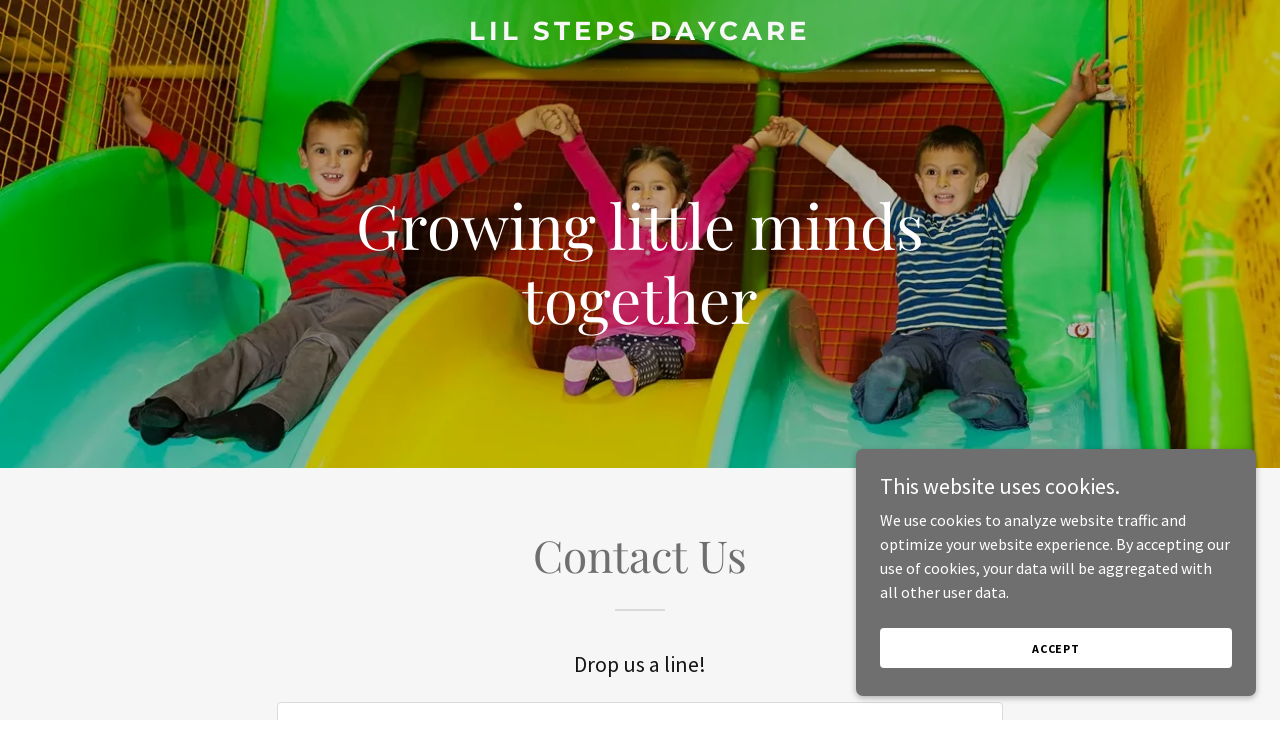

--- FILE ---
content_type: text/html; charset=utf-8
request_url: https://www.google.com/recaptcha/api2/anchor?ar=1&k=6LfjspgUAAAAABsbjG9id6qXQKZkqb6_Hpce6ui_&co=aHR0cHM6Ly9saWxzdGVwc2RheWNhcmUuY29tOjQ0Mw..&hl=en&v=PoyoqOPhxBO7pBk68S4YbpHZ&size=invisible&anchor-ms=20000&execute-ms=30000&cb=y389zkk12rpj
body_size: 48747
content:
<!DOCTYPE HTML><html dir="ltr" lang="en"><head><meta http-equiv="Content-Type" content="text/html; charset=UTF-8">
<meta http-equiv="X-UA-Compatible" content="IE=edge">
<title>reCAPTCHA</title>
<style type="text/css">
/* cyrillic-ext */
@font-face {
  font-family: 'Roboto';
  font-style: normal;
  font-weight: 400;
  font-stretch: 100%;
  src: url(//fonts.gstatic.com/s/roboto/v48/KFO7CnqEu92Fr1ME7kSn66aGLdTylUAMa3GUBHMdazTgWw.woff2) format('woff2');
  unicode-range: U+0460-052F, U+1C80-1C8A, U+20B4, U+2DE0-2DFF, U+A640-A69F, U+FE2E-FE2F;
}
/* cyrillic */
@font-face {
  font-family: 'Roboto';
  font-style: normal;
  font-weight: 400;
  font-stretch: 100%;
  src: url(//fonts.gstatic.com/s/roboto/v48/KFO7CnqEu92Fr1ME7kSn66aGLdTylUAMa3iUBHMdazTgWw.woff2) format('woff2');
  unicode-range: U+0301, U+0400-045F, U+0490-0491, U+04B0-04B1, U+2116;
}
/* greek-ext */
@font-face {
  font-family: 'Roboto';
  font-style: normal;
  font-weight: 400;
  font-stretch: 100%;
  src: url(//fonts.gstatic.com/s/roboto/v48/KFO7CnqEu92Fr1ME7kSn66aGLdTylUAMa3CUBHMdazTgWw.woff2) format('woff2');
  unicode-range: U+1F00-1FFF;
}
/* greek */
@font-face {
  font-family: 'Roboto';
  font-style: normal;
  font-weight: 400;
  font-stretch: 100%;
  src: url(//fonts.gstatic.com/s/roboto/v48/KFO7CnqEu92Fr1ME7kSn66aGLdTylUAMa3-UBHMdazTgWw.woff2) format('woff2');
  unicode-range: U+0370-0377, U+037A-037F, U+0384-038A, U+038C, U+038E-03A1, U+03A3-03FF;
}
/* math */
@font-face {
  font-family: 'Roboto';
  font-style: normal;
  font-weight: 400;
  font-stretch: 100%;
  src: url(//fonts.gstatic.com/s/roboto/v48/KFO7CnqEu92Fr1ME7kSn66aGLdTylUAMawCUBHMdazTgWw.woff2) format('woff2');
  unicode-range: U+0302-0303, U+0305, U+0307-0308, U+0310, U+0312, U+0315, U+031A, U+0326-0327, U+032C, U+032F-0330, U+0332-0333, U+0338, U+033A, U+0346, U+034D, U+0391-03A1, U+03A3-03A9, U+03B1-03C9, U+03D1, U+03D5-03D6, U+03F0-03F1, U+03F4-03F5, U+2016-2017, U+2034-2038, U+203C, U+2040, U+2043, U+2047, U+2050, U+2057, U+205F, U+2070-2071, U+2074-208E, U+2090-209C, U+20D0-20DC, U+20E1, U+20E5-20EF, U+2100-2112, U+2114-2115, U+2117-2121, U+2123-214F, U+2190, U+2192, U+2194-21AE, U+21B0-21E5, U+21F1-21F2, U+21F4-2211, U+2213-2214, U+2216-22FF, U+2308-230B, U+2310, U+2319, U+231C-2321, U+2336-237A, U+237C, U+2395, U+239B-23B7, U+23D0, U+23DC-23E1, U+2474-2475, U+25AF, U+25B3, U+25B7, U+25BD, U+25C1, U+25CA, U+25CC, U+25FB, U+266D-266F, U+27C0-27FF, U+2900-2AFF, U+2B0E-2B11, U+2B30-2B4C, U+2BFE, U+3030, U+FF5B, U+FF5D, U+1D400-1D7FF, U+1EE00-1EEFF;
}
/* symbols */
@font-face {
  font-family: 'Roboto';
  font-style: normal;
  font-weight: 400;
  font-stretch: 100%;
  src: url(//fonts.gstatic.com/s/roboto/v48/KFO7CnqEu92Fr1ME7kSn66aGLdTylUAMaxKUBHMdazTgWw.woff2) format('woff2');
  unicode-range: U+0001-000C, U+000E-001F, U+007F-009F, U+20DD-20E0, U+20E2-20E4, U+2150-218F, U+2190, U+2192, U+2194-2199, U+21AF, U+21E6-21F0, U+21F3, U+2218-2219, U+2299, U+22C4-22C6, U+2300-243F, U+2440-244A, U+2460-24FF, U+25A0-27BF, U+2800-28FF, U+2921-2922, U+2981, U+29BF, U+29EB, U+2B00-2BFF, U+4DC0-4DFF, U+FFF9-FFFB, U+10140-1018E, U+10190-1019C, U+101A0, U+101D0-101FD, U+102E0-102FB, U+10E60-10E7E, U+1D2C0-1D2D3, U+1D2E0-1D37F, U+1F000-1F0FF, U+1F100-1F1AD, U+1F1E6-1F1FF, U+1F30D-1F30F, U+1F315, U+1F31C, U+1F31E, U+1F320-1F32C, U+1F336, U+1F378, U+1F37D, U+1F382, U+1F393-1F39F, U+1F3A7-1F3A8, U+1F3AC-1F3AF, U+1F3C2, U+1F3C4-1F3C6, U+1F3CA-1F3CE, U+1F3D4-1F3E0, U+1F3ED, U+1F3F1-1F3F3, U+1F3F5-1F3F7, U+1F408, U+1F415, U+1F41F, U+1F426, U+1F43F, U+1F441-1F442, U+1F444, U+1F446-1F449, U+1F44C-1F44E, U+1F453, U+1F46A, U+1F47D, U+1F4A3, U+1F4B0, U+1F4B3, U+1F4B9, U+1F4BB, U+1F4BF, U+1F4C8-1F4CB, U+1F4D6, U+1F4DA, U+1F4DF, U+1F4E3-1F4E6, U+1F4EA-1F4ED, U+1F4F7, U+1F4F9-1F4FB, U+1F4FD-1F4FE, U+1F503, U+1F507-1F50B, U+1F50D, U+1F512-1F513, U+1F53E-1F54A, U+1F54F-1F5FA, U+1F610, U+1F650-1F67F, U+1F687, U+1F68D, U+1F691, U+1F694, U+1F698, U+1F6AD, U+1F6B2, U+1F6B9-1F6BA, U+1F6BC, U+1F6C6-1F6CF, U+1F6D3-1F6D7, U+1F6E0-1F6EA, U+1F6F0-1F6F3, U+1F6F7-1F6FC, U+1F700-1F7FF, U+1F800-1F80B, U+1F810-1F847, U+1F850-1F859, U+1F860-1F887, U+1F890-1F8AD, U+1F8B0-1F8BB, U+1F8C0-1F8C1, U+1F900-1F90B, U+1F93B, U+1F946, U+1F984, U+1F996, U+1F9E9, U+1FA00-1FA6F, U+1FA70-1FA7C, U+1FA80-1FA89, U+1FA8F-1FAC6, U+1FACE-1FADC, U+1FADF-1FAE9, U+1FAF0-1FAF8, U+1FB00-1FBFF;
}
/* vietnamese */
@font-face {
  font-family: 'Roboto';
  font-style: normal;
  font-weight: 400;
  font-stretch: 100%;
  src: url(//fonts.gstatic.com/s/roboto/v48/KFO7CnqEu92Fr1ME7kSn66aGLdTylUAMa3OUBHMdazTgWw.woff2) format('woff2');
  unicode-range: U+0102-0103, U+0110-0111, U+0128-0129, U+0168-0169, U+01A0-01A1, U+01AF-01B0, U+0300-0301, U+0303-0304, U+0308-0309, U+0323, U+0329, U+1EA0-1EF9, U+20AB;
}
/* latin-ext */
@font-face {
  font-family: 'Roboto';
  font-style: normal;
  font-weight: 400;
  font-stretch: 100%;
  src: url(//fonts.gstatic.com/s/roboto/v48/KFO7CnqEu92Fr1ME7kSn66aGLdTylUAMa3KUBHMdazTgWw.woff2) format('woff2');
  unicode-range: U+0100-02BA, U+02BD-02C5, U+02C7-02CC, U+02CE-02D7, U+02DD-02FF, U+0304, U+0308, U+0329, U+1D00-1DBF, U+1E00-1E9F, U+1EF2-1EFF, U+2020, U+20A0-20AB, U+20AD-20C0, U+2113, U+2C60-2C7F, U+A720-A7FF;
}
/* latin */
@font-face {
  font-family: 'Roboto';
  font-style: normal;
  font-weight: 400;
  font-stretch: 100%;
  src: url(//fonts.gstatic.com/s/roboto/v48/KFO7CnqEu92Fr1ME7kSn66aGLdTylUAMa3yUBHMdazQ.woff2) format('woff2');
  unicode-range: U+0000-00FF, U+0131, U+0152-0153, U+02BB-02BC, U+02C6, U+02DA, U+02DC, U+0304, U+0308, U+0329, U+2000-206F, U+20AC, U+2122, U+2191, U+2193, U+2212, U+2215, U+FEFF, U+FFFD;
}
/* cyrillic-ext */
@font-face {
  font-family: 'Roboto';
  font-style: normal;
  font-weight: 500;
  font-stretch: 100%;
  src: url(//fonts.gstatic.com/s/roboto/v48/KFO7CnqEu92Fr1ME7kSn66aGLdTylUAMa3GUBHMdazTgWw.woff2) format('woff2');
  unicode-range: U+0460-052F, U+1C80-1C8A, U+20B4, U+2DE0-2DFF, U+A640-A69F, U+FE2E-FE2F;
}
/* cyrillic */
@font-face {
  font-family: 'Roboto';
  font-style: normal;
  font-weight: 500;
  font-stretch: 100%;
  src: url(//fonts.gstatic.com/s/roboto/v48/KFO7CnqEu92Fr1ME7kSn66aGLdTylUAMa3iUBHMdazTgWw.woff2) format('woff2');
  unicode-range: U+0301, U+0400-045F, U+0490-0491, U+04B0-04B1, U+2116;
}
/* greek-ext */
@font-face {
  font-family: 'Roboto';
  font-style: normal;
  font-weight: 500;
  font-stretch: 100%;
  src: url(//fonts.gstatic.com/s/roboto/v48/KFO7CnqEu92Fr1ME7kSn66aGLdTylUAMa3CUBHMdazTgWw.woff2) format('woff2');
  unicode-range: U+1F00-1FFF;
}
/* greek */
@font-face {
  font-family: 'Roboto';
  font-style: normal;
  font-weight: 500;
  font-stretch: 100%;
  src: url(//fonts.gstatic.com/s/roboto/v48/KFO7CnqEu92Fr1ME7kSn66aGLdTylUAMa3-UBHMdazTgWw.woff2) format('woff2');
  unicode-range: U+0370-0377, U+037A-037F, U+0384-038A, U+038C, U+038E-03A1, U+03A3-03FF;
}
/* math */
@font-face {
  font-family: 'Roboto';
  font-style: normal;
  font-weight: 500;
  font-stretch: 100%;
  src: url(//fonts.gstatic.com/s/roboto/v48/KFO7CnqEu92Fr1ME7kSn66aGLdTylUAMawCUBHMdazTgWw.woff2) format('woff2');
  unicode-range: U+0302-0303, U+0305, U+0307-0308, U+0310, U+0312, U+0315, U+031A, U+0326-0327, U+032C, U+032F-0330, U+0332-0333, U+0338, U+033A, U+0346, U+034D, U+0391-03A1, U+03A3-03A9, U+03B1-03C9, U+03D1, U+03D5-03D6, U+03F0-03F1, U+03F4-03F5, U+2016-2017, U+2034-2038, U+203C, U+2040, U+2043, U+2047, U+2050, U+2057, U+205F, U+2070-2071, U+2074-208E, U+2090-209C, U+20D0-20DC, U+20E1, U+20E5-20EF, U+2100-2112, U+2114-2115, U+2117-2121, U+2123-214F, U+2190, U+2192, U+2194-21AE, U+21B0-21E5, U+21F1-21F2, U+21F4-2211, U+2213-2214, U+2216-22FF, U+2308-230B, U+2310, U+2319, U+231C-2321, U+2336-237A, U+237C, U+2395, U+239B-23B7, U+23D0, U+23DC-23E1, U+2474-2475, U+25AF, U+25B3, U+25B7, U+25BD, U+25C1, U+25CA, U+25CC, U+25FB, U+266D-266F, U+27C0-27FF, U+2900-2AFF, U+2B0E-2B11, U+2B30-2B4C, U+2BFE, U+3030, U+FF5B, U+FF5D, U+1D400-1D7FF, U+1EE00-1EEFF;
}
/* symbols */
@font-face {
  font-family: 'Roboto';
  font-style: normal;
  font-weight: 500;
  font-stretch: 100%;
  src: url(//fonts.gstatic.com/s/roboto/v48/KFO7CnqEu92Fr1ME7kSn66aGLdTylUAMaxKUBHMdazTgWw.woff2) format('woff2');
  unicode-range: U+0001-000C, U+000E-001F, U+007F-009F, U+20DD-20E0, U+20E2-20E4, U+2150-218F, U+2190, U+2192, U+2194-2199, U+21AF, U+21E6-21F0, U+21F3, U+2218-2219, U+2299, U+22C4-22C6, U+2300-243F, U+2440-244A, U+2460-24FF, U+25A0-27BF, U+2800-28FF, U+2921-2922, U+2981, U+29BF, U+29EB, U+2B00-2BFF, U+4DC0-4DFF, U+FFF9-FFFB, U+10140-1018E, U+10190-1019C, U+101A0, U+101D0-101FD, U+102E0-102FB, U+10E60-10E7E, U+1D2C0-1D2D3, U+1D2E0-1D37F, U+1F000-1F0FF, U+1F100-1F1AD, U+1F1E6-1F1FF, U+1F30D-1F30F, U+1F315, U+1F31C, U+1F31E, U+1F320-1F32C, U+1F336, U+1F378, U+1F37D, U+1F382, U+1F393-1F39F, U+1F3A7-1F3A8, U+1F3AC-1F3AF, U+1F3C2, U+1F3C4-1F3C6, U+1F3CA-1F3CE, U+1F3D4-1F3E0, U+1F3ED, U+1F3F1-1F3F3, U+1F3F5-1F3F7, U+1F408, U+1F415, U+1F41F, U+1F426, U+1F43F, U+1F441-1F442, U+1F444, U+1F446-1F449, U+1F44C-1F44E, U+1F453, U+1F46A, U+1F47D, U+1F4A3, U+1F4B0, U+1F4B3, U+1F4B9, U+1F4BB, U+1F4BF, U+1F4C8-1F4CB, U+1F4D6, U+1F4DA, U+1F4DF, U+1F4E3-1F4E6, U+1F4EA-1F4ED, U+1F4F7, U+1F4F9-1F4FB, U+1F4FD-1F4FE, U+1F503, U+1F507-1F50B, U+1F50D, U+1F512-1F513, U+1F53E-1F54A, U+1F54F-1F5FA, U+1F610, U+1F650-1F67F, U+1F687, U+1F68D, U+1F691, U+1F694, U+1F698, U+1F6AD, U+1F6B2, U+1F6B9-1F6BA, U+1F6BC, U+1F6C6-1F6CF, U+1F6D3-1F6D7, U+1F6E0-1F6EA, U+1F6F0-1F6F3, U+1F6F7-1F6FC, U+1F700-1F7FF, U+1F800-1F80B, U+1F810-1F847, U+1F850-1F859, U+1F860-1F887, U+1F890-1F8AD, U+1F8B0-1F8BB, U+1F8C0-1F8C1, U+1F900-1F90B, U+1F93B, U+1F946, U+1F984, U+1F996, U+1F9E9, U+1FA00-1FA6F, U+1FA70-1FA7C, U+1FA80-1FA89, U+1FA8F-1FAC6, U+1FACE-1FADC, U+1FADF-1FAE9, U+1FAF0-1FAF8, U+1FB00-1FBFF;
}
/* vietnamese */
@font-face {
  font-family: 'Roboto';
  font-style: normal;
  font-weight: 500;
  font-stretch: 100%;
  src: url(//fonts.gstatic.com/s/roboto/v48/KFO7CnqEu92Fr1ME7kSn66aGLdTylUAMa3OUBHMdazTgWw.woff2) format('woff2');
  unicode-range: U+0102-0103, U+0110-0111, U+0128-0129, U+0168-0169, U+01A0-01A1, U+01AF-01B0, U+0300-0301, U+0303-0304, U+0308-0309, U+0323, U+0329, U+1EA0-1EF9, U+20AB;
}
/* latin-ext */
@font-face {
  font-family: 'Roboto';
  font-style: normal;
  font-weight: 500;
  font-stretch: 100%;
  src: url(//fonts.gstatic.com/s/roboto/v48/KFO7CnqEu92Fr1ME7kSn66aGLdTylUAMa3KUBHMdazTgWw.woff2) format('woff2');
  unicode-range: U+0100-02BA, U+02BD-02C5, U+02C7-02CC, U+02CE-02D7, U+02DD-02FF, U+0304, U+0308, U+0329, U+1D00-1DBF, U+1E00-1E9F, U+1EF2-1EFF, U+2020, U+20A0-20AB, U+20AD-20C0, U+2113, U+2C60-2C7F, U+A720-A7FF;
}
/* latin */
@font-face {
  font-family: 'Roboto';
  font-style: normal;
  font-weight: 500;
  font-stretch: 100%;
  src: url(//fonts.gstatic.com/s/roboto/v48/KFO7CnqEu92Fr1ME7kSn66aGLdTylUAMa3yUBHMdazQ.woff2) format('woff2');
  unicode-range: U+0000-00FF, U+0131, U+0152-0153, U+02BB-02BC, U+02C6, U+02DA, U+02DC, U+0304, U+0308, U+0329, U+2000-206F, U+20AC, U+2122, U+2191, U+2193, U+2212, U+2215, U+FEFF, U+FFFD;
}
/* cyrillic-ext */
@font-face {
  font-family: 'Roboto';
  font-style: normal;
  font-weight: 900;
  font-stretch: 100%;
  src: url(//fonts.gstatic.com/s/roboto/v48/KFO7CnqEu92Fr1ME7kSn66aGLdTylUAMa3GUBHMdazTgWw.woff2) format('woff2');
  unicode-range: U+0460-052F, U+1C80-1C8A, U+20B4, U+2DE0-2DFF, U+A640-A69F, U+FE2E-FE2F;
}
/* cyrillic */
@font-face {
  font-family: 'Roboto';
  font-style: normal;
  font-weight: 900;
  font-stretch: 100%;
  src: url(//fonts.gstatic.com/s/roboto/v48/KFO7CnqEu92Fr1ME7kSn66aGLdTylUAMa3iUBHMdazTgWw.woff2) format('woff2');
  unicode-range: U+0301, U+0400-045F, U+0490-0491, U+04B0-04B1, U+2116;
}
/* greek-ext */
@font-face {
  font-family: 'Roboto';
  font-style: normal;
  font-weight: 900;
  font-stretch: 100%;
  src: url(//fonts.gstatic.com/s/roboto/v48/KFO7CnqEu92Fr1ME7kSn66aGLdTylUAMa3CUBHMdazTgWw.woff2) format('woff2');
  unicode-range: U+1F00-1FFF;
}
/* greek */
@font-face {
  font-family: 'Roboto';
  font-style: normal;
  font-weight: 900;
  font-stretch: 100%;
  src: url(//fonts.gstatic.com/s/roboto/v48/KFO7CnqEu92Fr1ME7kSn66aGLdTylUAMa3-UBHMdazTgWw.woff2) format('woff2');
  unicode-range: U+0370-0377, U+037A-037F, U+0384-038A, U+038C, U+038E-03A1, U+03A3-03FF;
}
/* math */
@font-face {
  font-family: 'Roboto';
  font-style: normal;
  font-weight: 900;
  font-stretch: 100%;
  src: url(//fonts.gstatic.com/s/roboto/v48/KFO7CnqEu92Fr1ME7kSn66aGLdTylUAMawCUBHMdazTgWw.woff2) format('woff2');
  unicode-range: U+0302-0303, U+0305, U+0307-0308, U+0310, U+0312, U+0315, U+031A, U+0326-0327, U+032C, U+032F-0330, U+0332-0333, U+0338, U+033A, U+0346, U+034D, U+0391-03A1, U+03A3-03A9, U+03B1-03C9, U+03D1, U+03D5-03D6, U+03F0-03F1, U+03F4-03F5, U+2016-2017, U+2034-2038, U+203C, U+2040, U+2043, U+2047, U+2050, U+2057, U+205F, U+2070-2071, U+2074-208E, U+2090-209C, U+20D0-20DC, U+20E1, U+20E5-20EF, U+2100-2112, U+2114-2115, U+2117-2121, U+2123-214F, U+2190, U+2192, U+2194-21AE, U+21B0-21E5, U+21F1-21F2, U+21F4-2211, U+2213-2214, U+2216-22FF, U+2308-230B, U+2310, U+2319, U+231C-2321, U+2336-237A, U+237C, U+2395, U+239B-23B7, U+23D0, U+23DC-23E1, U+2474-2475, U+25AF, U+25B3, U+25B7, U+25BD, U+25C1, U+25CA, U+25CC, U+25FB, U+266D-266F, U+27C0-27FF, U+2900-2AFF, U+2B0E-2B11, U+2B30-2B4C, U+2BFE, U+3030, U+FF5B, U+FF5D, U+1D400-1D7FF, U+1EE00-1EEFF;
}
/* symbols */
@font-face {
  font-family: 'Roboto';
  font-style: normal;
  font-weight: 900;
  font-stretch: 100%;
  src: url(//fonts.gstatic.com/s/roboto/v48/KFO7CnqEu92Fr1ME7kSn66aGLdTylUAMaxKUBHMdazTgWw.woff2) format('woff2');
  unicode-range: U+0001-000C, U+000E-001F, U+007F-009F, U+20DD-20E0, U+20E2-20E4, U+2150-218F, U+2190, U+2192, U+2194-2199, U+21AF, U+21E6-21F0, U+21F3, U+2218-2219, U+2299, U+22C4-22C6, U+2300-243F, U+2440-244A, U+2460-24FF, U+25A0-27BF, U+2800-28FF, U+2921-2922, U+2981, U+29BF, U+29EB, U+2B00-2BFF, U+4DC0-4DFF, U+FFF9-FFFB, U+10140-1018E, U+10190-1019C, U+101A0, U+101D0-101FD, U+102E0-102FB, U+10E60-10E7E, U+1D2C0-1D2D3, U+1D2E0-1D37F, U+1F000-1F0FF, U+1F100-1F1AD, U+1F1E6-1F1FF, U+1F30D-1F30F, U+1F315, U+1F31C, U+1F31E, U+1F320-1F32C, U+1F336, U+1F378, U+1F37D, U+1F382, U+1F393-1F39F, U+1F3A7-1F3A8, U+1F3AC-1F3AF, U+1F3C2, U+1F3C4-1F3C6, U+1F3CA-1F3CE, U+1F3D4-1F3E0, U+1F3ED, U+1F3F1-1F3F3, U+1F3F5-1F3F7, U+1F408, U+1F415, U+1F41F, U+1F426, U+1F43F, U+1F441-1F442, U+1F444, U+1F446-1F449, U+1F44C-1F44E, U+1F453, U+1F46A, U+1F47D, U+1F4A3, U+1F4B0, U+1F4B3, U+1F4B9, U+1F4BB, U+1F4BF, U+1F4C8-1F4CB, U+1F4D6, U+1F4DA, U+1F4DF, U+1F4E3-1F4E6, U+1F4EA-1F4ED, U+1F4F7, U+1F4F9-1F4FB, U+1F4FD-1F4FE, U+1F503, U+1F507-1F50B, U+1F50D, U+1F512-1F513, U+1F53E-1F54A, U+1F54F-1F5FA, U+1F610, U+1F650-1F67F, U+1F687, U+1F68D, U+1F691, U+1F694, U+1F698, U+1F6AD, U+1F6B2, U+1F6B9-1F6BA, U+1F6BC, U+1F6C6-1F6CF, U+1F6D3-1F6D7, U+1F6E0-1F6EA, U+1F6F0-1F6F3, U+1F6F7-1F6FC, U+1F700-1F7FF, U+1F800-1F80B, U+1F810-1F847, U+1F850-1F859, U+1F860-1F887, U+1F890-1F8AD, U+1F8B0-1F8BB, U+1F8C0-1F8C1, U+1F900-1F90B, U+1F93B, U+1F946, U+1F984, U+1F996, U+1F9E9, U+1FA00-1FA6F, U+1FA70-1FA7C, U+1FA80-1FA89, U+1FA8F-1FAC6, U+1FACE-1FADC, U+1FADF-1FAE9, U+1FAF0-1FAF8, U+1FB00-1FBFF;
}
/* vietnamese */
@font-face {
  font-family: 'Roboto';
  font-style: normal;
  font-weight: 900;
  font-stretch: 100%;
  src: url(//fonts.gstatic.com/s/roboto/v48/KFO7CnqEu92Fr1ME7kSn66aGLdTylUAMa3OUBHMdazTgWw.woff2) format('woff2');
  unicode-range: U+0102-0103, U+0110-0111, U+0128-0129, U+0168-0169, U+01A0-01A1, U+01AF-01B0, U+0300-0301, U+0303-0304, U+0308-0309, U+0323, U+0329, U+1EA0-1EF9, U+20AB;
}
/* latin-ext */
@font-face {
  font-family: 'Roboto';
  font-style: normal;
  font-weight: 900;
  font-stretch: 100%;
  src: url(//fonts.gstatic.com/s/roboto/v48/KFO7CnqEu92Fr1ME7kSn66aGLdTylUAMa3KUBHMdazTgWw.woff2) format('woff2');
  unicode-range: U+0100-02BA, U+02BD-02C5, U+02C7-02CC, U+02CE-02D7, U+02DD-02FF, U+0304, U+0308, U+0329, U+1D00-1DBF, U+1E00-1E9F, U+1EF2-1EFF, U+2020, U+20A0-20AB, U+20AD-20C0, U+2113, U+2C60-2C7F, U+A720-A7FF;
}
/* latin */
@font-face {
  font-family: 'Roboto';
  font-style: normal;
  font-weight: 900;
  font-stretch: 100%;
  src: url(//fonts.gstatic.com/s/roboto/v48/KFO7CnqEu92Fr1ME7kSn66aGLdTylUAMa3yUBHMdazQ.woff2) format('woff2');
  unicode-range: U+0000-00FF, U+0131, U+0152-0153, U+02BB-02BC, U+02C6, U+02DA, U+02DC, U+0304, U+0308, U+0329, U+2000-206F, U+20AC, U+2122, U+2191, U+2193, U+2212, U+2215, U+FEFF, U+FFFD;
}

</style>
<link rel="stylesheet" type="text/css" href="https://www.gstatic.com/recaptcha/releases/PoyoqOPhxBO7pBk68S4YbpHZ/styles__ltr.css">
<script nonce="vhlvlppo1pT2LRcYfaOisA" type="text/javascript">window['__recaptcha_api'] = 'https://www.google.com/recaptcha/api2/';</script>
<script type="text/javascript" src="https://www.gstatic.com/recaptcha/releases/PoyoqOPhxBO7pBk68S4YbpHZ/recaptcha__en.js" nonce="vhlvlppo1pT2LRcYfaOisA">
      
    </script></head>
<body><div id="rc-anchor-alert" class="rc-anchor-alert"></div>
<input type="hidden" id="recaptcha-token" value="[base64]">
<script type="text/javascript" nonce="vhlvlppo1pT2LRcYfaOisA">
      recaptcha.anchor.Main.init("[\x22ainput\x22,[\x22bgdata\x22,\x22\x22,\[base64]/[base64]/[base64]/[base64]/[base64]/[base64]/KGcoTywyNTMsTy5PKSxVRyhPLEMpKTpnKE8sMjUzLEMpLE8pKSxsKSksTykpfSxieT1mdW5jdGlvbihDLE8sdSxsKXtmb3IobD0odT1SKEMpLDApO08+MDtPLS0pbD1sPDw4fFooQyk7ZyhDLHUsbCl9LFVHPWZ1bmN0aW9uKEMsTyl7Qy5pLmxlbmd0aD4xMDQ/[base64]/[base64]/[base64]/[base64]/[base64]/[base64]/[base64]\\u003d\x22,\[base64]\\u003d\x22,\[base64]/CgcKlw5Bhw4PCiMKzw5BBUsOawojCqjzDjjjDt3BkfjbCk3MzSDg4wrFRc8OwVCk9YAXDtMO7w599w65gw4jDrSLDmHjDosKxwqrCrcK5wrYTEMO8ccOzNUJ0KMKmw6nClhNWPVnDg8KaV1TCk8KTwqEIw6LCthvChnbCol7Cr0fChcOScsKGTcOBLsOwGsK/[base64]/CpVhSwpzDlkFwZMKBwoTDicKywpJkw6F3worDlcK/wqTClcOrMcKNw5/DqMOuwq4LTjbCjsKmw4LCscOCJF/[base64]/Co8Kmw71iw6DCjcKJw5p3IsKdT8OEBsO4w5zCgEbCssO/DxLDuXnCjH4pwp/CnMKOBcORwpo9wqofFHQUwrw/DcKww6AdIVl5woU9wqXDnEnCjsKnIlQqw6/CgQxEDMOCwoPCqcO/[base64]/[base64]/[base64]/CmMKbw4N1w5zCssOlXMKxLcO0w4wRwrRow5R7FXPDkMKXYcK1w7VLw7g3wqxgG3Bswo1Cw6V2VMO2PnEdwr7Dm8OUwq/DmsKFVF/Dgg3Du3zDuHfChcKaZMOZMxLDt8OhC8Kcw5BdPzzDn3LDuh3CjSJFwqjCrhlAwrTDrcKqwrdew6BZNl/DssK2woE7AFxGbsOiwpvDr8KYKsOlFMK2w5oUNMOfwonDmMKjFl5Zw6rCoD9jahQ6w4vCl8OLGMOXSkrCkQ5Bw59/FlbDuMOnw51/Jg1lUMOAwqw/[base64]/[base64]/w73Dp8K3PcKcZMKuw4HDvsKAGhUTw6svRsKeN8OVw7HDiCvCh8Ouw5/DqxICb8KfPyTCvV02wrlBKmlPwoPDuAltw7/DosOew4pqA8K6woPDhsOlOsOPwqDDv8OhwprCuzfCjERCbXDDjMKJVnZiwrzDi8Kvwp1/w6XDmsOQwqLCqXJuXTgYwoMww4XCsyMLwpMewpcLw7fDicO/XMKfLsOewpzCr8K7wqHConhkw5vCtMOVHShSNsOBBDnDonPCoSbCmsKkfMKaw7XDqMOYW3TCtMKHw7p+EcKNw6fCj1HCqMKFaG3Dv3fDjzLDmm/CjMOIw5RgwrXCkm/ChwQrw7ABw4leEsKHY8OLw4FywqF2wqvCunvDiEUpw4/DkiHCr3LDnAMCwoXDqMKrw7JFZhjDvhbCgcOtw5Akw47DsMKSwo3CvGrCisOiwoPDhsOTw589DkTCi3LDlwAEI3/[base64]/QkjDjCdJEwwvwpjDgsKVASt9w6Now5sgwoXDkUTDtMO5PlLDvsOCw7VKwqMdw6MDw6LCqy1AM8KzXsOdwr90w7ljDcOETygiJHvCiR3CsMOewqPDqV9ww5bCulPDscKbBGXCkcOlNsOXw40dJW/CtGMTYhLDqMKQQ8KDw50vwpFrdQsgw5DCosKGH8KDwp0EwoTCqsK4DcOYfQoXwoQvQMKIw7/ChzHCocKmdcKVV1TDh2h2IcOEwodfwqPDqsOBDXZYKzxrwr9lwrgCIsKrw6YnwpbCl1hFw5bDjVdkwqvCqDd2ccOkw7bDm8Klw5rDqgN8WFHDnMKWDS11Y8OkEyDCpSjCnMO+bifCtQwuelzDmxrDicKGwrLDsMKeNzfCtRULwqzDiDg+wobCvcK8wrBJwrrDpGtwfA/CqsOSw7l3VMOjwovDhlrDhcOwWBrChUptwoXChsK5wro7wrY2MMKTKUtRdsKmwrsTQsOlTsO/[base64]/DmMObDMO2WQXCgVzDt8K1UHpmHh/CgMOxGEnCgMO9w7nDhRDCmUbDl8OGwq8zdxEoVcOcU00Fw6oqw74wTMK0w6QadiLDt8OBw7nDm8K3VcOxwrtHfALCr0jCjMKBd8O8w6HDvsO6wrPCvsOCwozCuXZnwr5dY0XCmS0NY2/[base64]/CizrDrsK3w63CmMOMwo8Uw4p2IynDiULCni3DnCXDowfCicOxC8KnS8K3w7rDrHsYUnDCpsOPwr5ywrt2fyTCgT0/BRFCw4F5OUd0w5Msw4DDoMOWw5h+UsOWwoAcLB9IVkXCr8KxMsOTB8OTRBk0wotyGsKAcHhDwqVKw4sfw7fDusO/wpM0dw7DicKOw4bDtRBcQFdxMsKNZ1jCo8KEwrtSIcK4f0VKDMOZaMKdwphkMT9qcMOdaErDnjzCncK8w7vCn8OUUMODwrpTw5zDosKaCSnCh8KodsO/RRRLb8OTI0PCiDQ6w5nDrXfDlFbDsgHDuTzCtGoJwrvDvjrDh8O/[base64]/[base64]/Dl2/DqMOMDzJ9w6JcFsOQBsOIUcO0wq81wrHDu3piBgrCpxVkDhlAwqYIdRHCvcODFk/CildIwo8MDS8uw73DvcOQw6LCgcOZw59Kw5jCiRphw4XDl8O0w4fDisOaYSVXG8OgawrCs8K3OsONHifCni4aw4XCp8O3wp3Dq8K1woxWd8OcARfDnMOfw5kWw6rDsSjDlMOPdcOCL8ObYMKMQmUKw5JIJsKdLGnCiMOhfzrDrz/DrhgKaMO4w50nwoZWwqlsw7JiwqFgw7ZeLV4Awq1Vw6JtblHDusKmEMKIa8KkOsKUCsO9b2jDtSIRwo9rRTnDgsOrJCRXYcKGf2/[base64]/[base64]/Dt8OtXlrDgx94ZsKNJGvDp8O1UcOQMcOJwrdMHcKsw5vDosOyw4fDsWxjCg3CqytHw7Jjw7YsbMKVwrvCocO5w7oSw4rDqg8iw4XCnsO6wq/[base64]/[base64]/w4nCqhnCtcKzw4vDv8OtE8OKWjpRJcKhOjkTwqcKw5PCuTh7wpZSwrIRHT3Dq8OwwqNTN8KCw4/CtSV7YcOyw5fDgX7DlCYhw4oLw4M7JMKyfmoewqrDrcOxM3Jmw6Ycw6LDhClEw7HClAsDNC3CmTYCSMOtw53DnmlOIMOjWkMKFcOXMCoqw7LChsK7ABnClcObwoXDuF9VwqzDqsK3wrE3w6LDgsKACMOVMn54wqzCqQnDvnEMwp/CkBc4wrTDvsKreU0TKcOrIB1SeW/DosKyf8KDw67DrcO6aGBjwoBnMMKVVsOPOMOiBsOgNMOCwqLDqcOVD3jCjg0/w4PCrcKCdcKnw51uw6DDj8O9Ah80UcOBw7nCi8OeDyhgT8O7wq1SwrrDr17DmcO9woVxfsKlRsOGPcKLwrPDocO7fU9yw6Yzw4gjwpjClBDCvsK1EcOvw4fDmz0PwpVmw55ewptQw6HDl2bDpmfCt0NQw6DCu8OUwofDlVvCsMOQw5PDnHzCkTHCliHDh8OlXE/Dpx/DgsOMwpvCn8KwdMKQGMKqFsKDQsO5w6TCpMKLwo3CuhB+cxgiEUtUb8OYNsONw5rDhcONwqh5w7HDi1Q/F8K6awoUI8OjARVqw4YOw7I5bcKRJ8O+KMOGasOeA8KLw7kyU3bDncOgw40hScOvwq9bw4zCjVPCkcO5w6rCmcKPw77Di8K+w7g7wph0esOwwoVjMg/Du8OvJMKNwoIHwrnCpHjCqsKAw6DDgwnCtsKmYA08w63DkD9VRBl9IRUOUgFDw4zDrXBZIcOhbcKdCBYZQMKGw57DgVZGWG7ClQtuQ2NrKWHDpV/[base64]/CssK+w7BhVRNmD1MkelBBcsORYSA2w58Ww5fDusOswpZMEWpAw4kELGRbwpDDvsOiGUDCp29WLMO4cUh+WcOVw7TCm8K/woc5JsOfcgMQRcK3eMO9w5thdsKmFCLDp8KAw6fDisOoPcKqUibDr8O1wqTCjyrCosOdw6VSwpkVwqvDhsOMw6JIbGwsWsKHwo09w6vDm1A6wqI7EMOgw6M/[base64]/Dnh7Cp201d8OeEyclwq4rwp/DiwTCqsO2w7JbTMK3bw/DvBzClMKySFXDkyXCmEYCV8OzBVoqAg/DpcOhw6ZJwogxVcKpwoDCvmTDlcO/w5kuwrrCq3/DuA1jcxzCkg4pUsKlF8KJJcOQUMOPOsOYenvDu8KkYMObw5/DnMKMe8KGw5FXLFjClUrDiQDCssOKw6ZXIn/DgjbChUBvwpJEwqhaw6lDTGl7wp8IH8O/w79mwqxrP1/CnsOMw6nDtsOcwqwDfh3DmRMvKsOvWcOHw6wNwqzCt8OiNcObwpfDpHjDvTTCpUnCuWrDn8KPC3/DrhRuNV/CmcOqwrjDhMK7wrnCh8KDwoXDhDpJTQp0wqHDnz9VT3o8OwU5RsKJw7bCihwqwpTDgTY2woVYVsKbBcO1wq3Ci8OiWBrDuMKAAUE5w43DlsORRBobw5xiRcO1wpHDkcOnwpIdw6xRw6bCscKsHMOoBWI9MMOrwrY0wq/CtcK+U8OBwr/DkGjDlMK2QMKAQ8Kiw61Tw6PDixBYwpLDlsOBwojDpGTDrMOFU8K3JkEOOXc7cRpEw4txVcK1DMOQw4vCjsO9w6XDiT3DjsKLUU/DpGrDpcOgwrBtSCISwp8iw5V7w5PCvMOfw6HDq8KRZcOWJlMhw5gxwpBuwodCw5HDhsOAcxTCvsK0bWLDixzCqQXCjsKEwpnDo8OJXcK2FMOew68UbMO5C8KYwpA1WGvCsHzDj8OZwo7DnVxMYcKww50YV2EcQD8pwq/Cu0/[base64]/[base64]/CpjQPw5hww59Fw60zfijChMKXwokLwrtkERgkw4g2D8OPw5nDvyl2OcOtZ8OMBsKCwr3CisOvXMKHccKIw4jCin7Dl1vDv2LCtMKEwrrDtMKgMG3CrW1oI8Kawo7CunpzRitCfF8TacOVwqBzFEMDLhY/w4Qaw4xQwpdVC8Oxw5BqFcOzw549w4TCncOjMngnBTDCnj9vwqDCusKbLUQMwrdeDsOcwpPDvljDvSQJw54BCcKkC8KJOA/[base64]/MAlsRQpdUSdJMMObI2/DuR/Dtk8NwpjDkzJQw7Vdwq/CqEjDjG1TM3rCpsOSQGbDh11Sw4fDlxLCq8OCFMKXagN1w57Du1HCsGVYwqbCh8O/L8OSTsOnw5DDpcK3WktGNE3CqcO0KQjDvsKDG8KuUcKJCQHCvF4/wq7DuC/DmXTCpDwQwonDi8KZw5TDqE9UBMO2w7M8CygQwp4Tw4AgD8Ksw58mwohMBGhiwoxtfsKEw77DvsKFw7VoBsORw6jDgcOgwr9+IgHDvcO4UsK9T2nCnAAIwrXDvmHCvBJHwqTCisKaE8KEBDvCj8KbwoUDN8OUw6/DjA4ZwqkdYcOGRMO2wrrDscOLNsKIwrpCEMKBHMOvFWBYwpvDpi3DhjrDtSnCq07CrTxJSHAncnQuwoHDpcOewqlYV8KwecKQw7fDnnXDoMKkwq0xGcKkfk17w4wAw5xCF8OBJAkEw4hxD8KNRMKkcB/ChDlbRsOscFbDlDwZIcOQQcK2wotAH8KjWcKjZcKaw5ovSFNNTDHDt1LDiibDrGVrDADDocKkwpbCpsO6MRrCpiLCvcO8w7bDjAzDuMOOwpVdYBjCvnUyNXrCi8KGdHpew5fChsKCD2BAT8KLTk/Dk8KmZX/DksKFw5x6fW9aTcOXA8KjTxFxCAPCg0/CnSoIw7zDjsKIwo9neRnCiXh0EsKxw67CtS/DpVrCmsKHSMKAwp8zO8KFElxUw6hhL8OJB0Nkwr/DlTszckRkw7bDrG4awpl/w4kCenouAMK7wr9JwodsTcKBw7MzE8K/LcKTNiTDrsO8QC9vwrrCmsOzTVwbbHbCqsOPw5Z2Vhdkw4VNwrPDnMK7KMO4w4s0wpbDq3/DmMO0woTDq8ObB8OMWsOxwp/Dn8K/R8KTUsKEwpLDmDDDmm/CgWZ1NXTDgsOHwr/CjT/CvMOrw5Zvw6TClkkww4XDtBRiJ8KQVUfDnRzDuRjDkh/CtcKqw6ghRMKYUcOnCcKwC8OEwp/DksKsw7hDw5hXw6tKdWnDoULDmcKDY8Ozw4sgwqPDvVzDo8KaBXMVJMOROcKUDXfCiMOrZCBFHsOowoJcPFfDjG9lwqw2UMK+FVopw73DkXHCjMOZwrhpN8O1wrHCkjMiw6dcXMOZMRrDmnHDgkctSR/CusOCw5PDoSUeS0IUGcKvwpsyw7Fow7jDqjsbEVzCvBfDm8K4fQDDksOxwoAWw54jwpgQwrwfRcKHbTZbX8OjwqvCtVMdw6HDnsOJwrxvLMKYKMOSw5wjwojCpjDCtcO8w7DCusOYwppbw57DrsK/aAFLw5HCmcK4wowKScOpUicAw7Q0bXLDl8O6w45dV8OSTClNw5vDvHczZjRSPsO/woLDsEVsw6sCfcKTBMKmworDj2XDkR7ChsO8CcOwChbDpMK/wrfCqmE0wqBrw7U3KsKgwrU+dCfDpGoySmBXSsOdw6bCsi9TD1w7w7LDtsKGT8O/[base64]/DpsOwwo3CuU43wpbDlsKwY0dpZ8K4B8Ofw4zDkTXDk8O3wp/Cs8OWG8OzWMKwVMOLw4HCr1jDpXN6wrDColxRFTN1w6MeQkUcwofCsmDDjMKkNsOxe8OkWcORw6/CvcKsfMK1woTCjMOcQMONw5XDncK+ODvDkHfDi1LDoS9VRyMhwo7DrA3Cu8O/[base64]/[base64]/wpnDmADDlxUYcMKsw67DjUTDpsKpKDLCmzt1wrbDh8OFwpBnwr9pQMOhwo/DicO+JWF2MjLCnhAEwr0cw551AcKXw6vDi8KNw6caw5txW2I5TUPCgcKZCDLDp8KydMKyUhvCgcK8wozDk8KNMMODwrEmVEw7w7HDusKGcQ3CpsOcw7TClMOuwrA4GsKgX2wAC0N+DMOveMK5SMOTVBLCsw7CosOMw5NHFj/[base64]/Dt8KfY8Kkw7nCtMKfQAfDisKIwr7DjhPCiGs+w7vClSM7w7UVUTnCisOAwr7DnUjCjTXCvcKQwoQew5gUw65EwqQBwpzDuR8WEsOtQsOvw7/DuAd0w7lYwoM8c8OFwpLCu2/Cu8K3BMKgZcKmwrHCiXXDjwlDworClcOQw50kwqBmw7DCpsOfUV3DhE99QlHDr2jDnQbCuSAVOATCi8KOMRxTwqLCvG7CoMO6PsK3Gkl0fsO5S8KIw7/CrWrCh8K0GMOww6HCgcKkw4lKBlzCt8O4w6NAwprDt8OZHsKWUcK1wpLDisORw4odTMOVTMOffsO/[base64]/CgsOhICnCu8OxwrJPw5F3wrfCgcO6w6VxXcKMw6MOWyTDhsK4w6QLw54oW8Orw4hvG8Khwp3CmnjDjHTCicOgwo1FYnwkw7lIUMK6bWYIwp4UTMKvwqPCillPH8KqRMKyXsKFGsOnMDbCjH/DisKvcsKGDF5jw6d8PX/Dm8KBwpgLeMK2GcKgw5TDgiPCpDTDuh4cJcK7PcOKwqXDhn/DnQZLbyzDnh1mw4Nrw7Jww7DCikXDssO4BRDDvMOQwqlLPsK0wrfDu2vDvcOOwroNw6h/WMKiIcOhMsK4IcKdHsOmNGbCt0vCksOgw6HDvhDCljc5w6UaNV7DjcKhw5vDl8OFRmvDqB7DhMKjw4bDgnZpQ8KXwqp4w53CmwjDssKKwqs6wqAwaUnDhhEoFRXCmcOnb8OpR8KEwq/[base64]/[base64]/DoX1hwo8zB2RUw4YVMsOPDk3Dv0AXw4EewrjCukxiKzlawoxCJMOAAyp3cMOKa8KROzBAwqfDsMOuwo5IGTbCghvCjRXDjXtaTTXCoQbDk8K2OsOTw7IlVjRMw78AH3XChgd3IioWB0JtBRRJwopvw4U3w6cMJsOlDMO2dhjCmg4Ebg/CqcO5w5bDmMKVwp4nbsOoIR/CuX3DvBMOwr4HTsOrQyxtw5Y3wqTDtcOwwqxJckMWwoAsZFTDucOtaRM/[base64]/w5gdw7rDucOcwovCu8K5GMOgwpoIwq3CiWjCsMObwpXCjMKbwrBrw7hcYXtuwrYlI8OzFsO5wrwWw5HCpsO3w586AQbCuMOVw5PCijbDt8K8EsKPw7TDicO2w7zDmcKnwq/DuTQYenE9A8OpcCbDv3DCj1QJUHQ/[base64]/[base64]/wp/Dgx0wD3nCrH3DlsO0Sklww4XDvMK0w5lzwrXCsULCoWjCh1DCrn01ASXClsKMw59fKcKPPAVTw6kYw4IjwoTDlQ4QPsOEw4vDn8OuwpbDg8K8MsO2M8KaCsO+Y8O9HsKlw7PDlsOpeMKYPDBzwrjCgMKHNMKVQcODGzfDhC/[base64]/DqATCjn8UbcKRJmPCgh7DhXYDUhQowr4aw4BWw4Uyw67DrHTDtcKRw48lR8KnJWrCiQkFwoHDj8OJXnp1aMO9AsONY0TDt8KtOB12w7EQK8KeY8KIB1pGGcOewpbDv1VTw6gswqjCsCTCpgXCphYwSUjCvcOCwp/CocK5aGXCpsOnSTE3BWUcw7LCk8K0S8KCKRTCnsOhHgVlBj0vw4s8XcKswoDCvcOzwoVXX8OdGEw5wpLCpw8IcMK5wo7CoFQAYQFiw6nDqMOmMMONw5bCjws/McKHSl7DhwrCpVwmw7kzVcOUWMOvwqPClCXDhxM3SsOowpZLRcOTw4PDksKwwo5mB2Mgw4rChMKWfyhYeSbCqTZFcsOaU8OaKVF9w5/DuA3DlcKNX8OOesKTFcOZE8KSA8Ktwp8KwpRDDiXDiVQFJzrCkQXDhCc3wqMIFTBNUxQUFTbDrcK2LsOqWcK6w77CoXzCrSrDocKZwp/DoVIXwpPCr8OBwpcYGsK/NcODwqnCvxrCliLDoiwgYsKjSH/Dh0ssH8Kcw79Bw696b8OpezIwwonCvD9wORoCw7HDhsKVCzfCi8KVwqjDq8OFw4ABGwFTwqTCosKkw4RNIMKOw6vDmMKZJ8KVw6HCvsKnwqbCtUo2b8K/wplDw4h1McK6w4PCs8OQNXzClcO5DzjCosO0KgjCqcKGwrbCsnDDsjbClMOpwqYZw5LCt8OydEXDjRLDrHfDuMO9wrLDsSvDh0Uzw4pnCMO/WcOkw4bDuzjDqAPDgyvDlxAuCVoRwpclwobCmjcdQMO2D8Oew6RLOR8CwrZfVFLDnH/DncO3wrnDqsOMwrNXwodkw6wMUsOXwpN0wqjDlMKawoEew5PCt8KxYMOVScO/OMOKPBsfwpIgwqN/AMO8wotkfl7DhcKhBMKsOhPCgcOTw4/DkQ7Cj8Kew4A/wqwmwqQYw5DCkQEbBsO6QVt6XcK1w55/QisjwpDClUzCmjtMw7TDtmLDm2nCkh1zw709wrPDnWdjKG7Di1TCn8Ksw6lYw71oFcKVw4vDhl/[base64]/CmcOrwrxiVShpEsKuw4Imwr/[base64]/Du8Kzw5p4UsO8Jl06w7F3wqnDmcKCw4NmHwkVw7vCvcKzCcOAw4nCisOIw4okwqs/AEdBfVzCncKGS1vCnMOGwrbCgjnCuEjCv8KEG8Ktw7dJwrXCr35fFSYmw5/CsSvDg8Kvw7DChDokwo83w4dURMOqwoDDncOMKcKCw45nwq5xwoMXZXgnGhHDiQ3Dl2LDhMKmFcK/HnUow4xUa8OdfVhzw5jDj8KiVkTCicKBNEllasOBXcOmaBfDpHwZw4VjECrDjjwiPEbChMKwPMO1w4fChVUQwotdw5VPwrTDoy1YwozDrMOYwqNaw5/DvMODw6g/BsORwo7Djj8DR8KRPMO/IT4Rw7gDeDHDhMKIbcKRw6cMcMKMXWLDgE3CqsKhwoDCnsK+w6VUIsK2DMKEwo7Dr8KEw4pgw4fDrgnCqMKjwronQjwQDREPw5XCisKHdsOZBMKuIW/DmSPCsMOWw4MLwpQOPsOzTzdmw6bChMO3dHVFKCzCi8KbM0jDmEx8VcO+HcKgSQUnwozDhcOqwp/DnxoncsO/w4nCs8Kyw6ADw5Jowrxcwr/DjcOGWcOiOsOfw7QXwoNsAMKwL24xw5fCrTsdw43Cq3Y/[base64]/w6/[base64]/dsKdwr3Dg8KwdcOsY8OWw5tnEEXCqzbDthNOeFBidT5oCX0KwrM/w58Jwr3CqMKIN8Obw7jDukNgN3M+ecKXSX/DgcKlw6/[base64]/w7zDgSQ2UQ5BW3nDqCQ5I8OCfFXDisORw5RNaj8xwpEHwq1JEGvClcO6S2t5P1czwrPDrMOKMCLCjnnDmmNHQsOMdsOuwrsWwrHDh8OGw6PCucKGw7UyD8Opwq9vBcOew4rCrVnDl8Ojw6bDjCN/w6nCnRfChA/CgsOXTzjDnGtcw4XCnhIaw6/DjsKqw77Dvh/Co8Ouw6V1wrbDolDCicKVIxkjw7HDghjDvMKqZ8KvQsOoOzDCiVJHWsK/WMOMHDrCksOCw5VoPnDDnn4xA8Kzwr7DmMK/[base64]/w7bDo2vDnMOywovCkmrDs8OEw6PCncOgw54FJRfDoMOVwqHDicOsCioXCEXDkMOFw586cMOtfsOww4VYecKtw5tbwpfCpMOfw7PDocKGwovCoVLDlC/Cg1vDhcOkecKVb8OLdMKqw4rDlcOnf1PCkG9Rw6c6wrITw5fCp8K5wqQqwo3CkWxoeGIAw6A5w5DDv1jCmk1Lw6bCmxlWdgHDql9LwqzCqDDDgMOgSmB+OMKlw6/CsMKfw4UEMMKCw7fCmyjCjAnDj3YCw5ViRF0iw6ZLwqAWw5sjDcKjaiPDlsOAWQ7Dq37CtwfDpsKeYQ4Iw5TCmMOmVzzDocKiQ8Kuwr0ULMO0w6M0GUl9Xy8jwo/[base64]/DgB8JQcODecKwwqTCicK4ESTCq8KCHMKiw4/DsQvCgirCr8OTEhglwqTDtcOJXy0Ow7Jwwq4kFsOywqJQKcK5wpPDsmvCqg8kQ8KPw6HCthJow6HCowFUw4NNw44pw6kndG3DkBXChF/DmsOVY8OkH8Kgw6LCmsKhwqIvwr/DpcK8McO1w6paw5V8bCwJADo5wrnCrcOZAQvDlcKIVsKzUsKzWHfCl8OJw4HDoTEPKCXDrMKUAsOawoV5HzbDgX88wr3DhwvDsXnDnMOJFMOuElLDgyTCthnDk8ONw6rCrcOIwrjDhgwbwqrDqMKxDsOFw6NXcMO/XMKsw7wTLsONwqZoW8K7w7fCtRVRP1zChcOqaw1/w4Z7w7rCgcKRE8KXwohZw4/[base64]/dxbDqzLDi0XDucKPfcK4XW3Du8OsGQomdMKpdW7CjMKkSMO/ccOCwoNadQfDoMObG8O1EMOjwrHDisKCwoLDv3LCs0dfHsKzbSfDlsKAwq1bwpbCrsODwq/CsQRcw44awqvCgHzDqR0EF3RKM8O6w6bDi8KgH8KLasKrUsO+Qn98GwoyX8KowqVzYAPDqsKkw7rCiXU8w6LCs3RGbsKMWDTDscKwwovDp8OEdQNgVcKsdn7CuyNuw5/CucKvJsOIw57DjQ3Cvw7Dg1rDjyjCmcOXw5HDgsKYw6gDwqTClE/DgsKfZCAsw40+wqLDrMK0woLCicOawqlfwpnDsMO8c03CokLCrFN8GsKpXcOHOHF4MxDDrFEhwqYSwqLDsWo1wow/w7BnBQnDq8KZwoTDnsOsF8OjCsOfUV7Dr3PCh3TCvcKrcWXDhMOGSwEawr3CkzDClMOvwrfDmDPCgAwEwq8aYMKVcVsdwrs3MQrCn8K8wqVNw78qWBHDtAM4wpUrwpbDiVLDsMKyw7pcKx/DoT/[base64]/[base64]/JsKVw78IwqPDoCddODxjwrIDw7nDhcOkwojCs1wrwrNvw7nCu3vCv8O9wow+R8OPEBvCm0MQflPDqsOVGMKDw6RNfDXCpi4VesOFw53DpsKrw7LCqcKVwoHCrsO2bDDDuMKVN8KSwo3CixRrDcObw7zCscKOwonCnBTCpMOFEQRQQ8KCO8O8SwZOQMOhYCPCpsK/SCRGw6ENXlt/w4XCqcKMw5rDisOgES1nwp5Pwq5tw5LDhnIpw4Etw6TCv8OzecO0w5nCjkjDhMKjFTBVY8KJw7/DmmNcT3zDgyDDlg10wrvDosKdTDbDtDggLMO1w73DgXXDvcKBwrttwqYYLm52eHZ+woXDnMKBw7Z7Q0DDgwzCjcOdw6jDs3DDrcOQfX3Dh8KJOcOebsKnwpHDuijCo8Kww6nCiSrDvcOUw6/[base64]/[base64]/wrLCtjE8wrzDkMOZw45/VsKIwoslwozDnFXCh8Ohwq7DrnRsw5Nhwq/[base64]/DkcKcQEFswrjCu2ZHNlpSwoTDmcKsN8KRw4PDjcOQw67DucKZwqhwwoAcAFxxU8ODw7jDpxsWwpzDiMOUcMOEw6HDq8Ofw5HDtMOIwoLCtMKbwovCoUvDlG3CkcK6wrlVQsOowrAPOFvDuSgDZRXCocO5D8KfdMKZw6/[base64]/QsOrS8K9wpPCqMO/w6HDrcOPw4w1LVvCtFoXMUBLwrpyDMKIwqZewqp8w5jDpcKqacKaHxjCuCfCmXzCgcKqYWwKwovCj8KVVUjDm2gewrrDq8KFw77DsXVKwrgjXmHCpcOhw4VwwqB1wqQNwqzCg2nDq8OVZwXDv3cARRHDicOtw7/CsMKZa15Ow5vDosOTwq5Nw48Rw6xXIzXDlFvDhMOKwpbDq8Kaw5ALw5nCnEnChg9Fw7fCuMKKSk1Aw4ccwqzCtUgNesOqDMOgB8KJacKzwqLDknzDgcOVw5DDi046E8KpDsOvO07CiSVLVsONT8Oiw6XCk3gCbgfDtcKfwpHDnMKGwpoYCTzDpDrDnFc/YwtuwqhURcO7w7fDvMOkwpnCusOwwobCrcOgBcONw5wQKMO7ERwYUnfCicOgw7IZwqwbwoI+Z8OswqzDkSpHwrkGU3VTwq5QwrdSX8K2bsOawp/CssONw69Lw7vCgcOpwpfDq8O6QnPDkiTDuAwTSDI4LkbCucOtXMOAZ8KgAMORGcOXS8OKMMO9w5rDlBwxZMKfcUsnw7bChB/Cl8O5wqzCtAbDpAgXw7s+wojCiVgqwoPCtsKbw6bDsHvChC7Cqh7ColRHw5PClGBMBsO2Vm7DkcOAAMOZw7fDjwRLU8K6Nx3Crj/CoEwzw7E+wr/CtinDkEPDulvCgFZ3bcOrNcOaOsOOWyzCi8OXw6pmw5zDiMKAwonCoMO2w4jChMOVwq/[base64]/[base64]/W8OswqzCkcOOwpQnw7cUKMKpwo3DnsOSJMK1w50yHMKcwo13YRbDgy/DpcOnbcO1ZMOywqnDkVopRcO3TcOdwrN/[base64]/YMOOw7JKwpjCtmhWH8KQwrAUFkDCmWAvY0cyQW3DssOnw4PDlXXChsKRwpkZw7QDwrwuNsOQwq0Cw74Zw7vDtVtWI8O1w7YZw5Z9wrnCr05uLHjCqcOCei0Vw6LCpcOYwp7CsUDDq8Kca1kvJ0c0w79/wrnDvAzDimhawplEbFjDn8K/eMOufMKEwr/Dn8KXwo7CvC7Dm2Mnw4/DhcKNw7gHWMKtZ0zDucKlWQXDqmx1wrB3w6F1CwzDpm5aw4fDrcK8wocawqIvw77Ds21Xa8KswoIawqFWwoQ+VhzDl2TDmiAdw6HCrMKpwrnCgW8/wo9wNwXDlA3DqsKKYcOCwo7DnzPDosOlwrEwwpsrw4pHN3zCmEoFecOdwro4aETDqcKbwrZ8w7AqM8KtcMKoAAFBwqRkw6dVwqQnw7NfwosRwqzDt8KoKcOtA8OAwpxIGcKof8KFwpxHwonCpcOPw7DDi2jDlsKJQxRCa8Ovwr3ChcOvGcOjw6/CtDk3wr0rw61gw5vDiEvDhMKRYMOAW8KlQ8OMBMOZSMO/w7nCr0DDi8KTw5/CmhPCtU3CrW/CmBbDssOdwqltUMOObMKaPMKvw6t5wqVtwpMXw4hFw7MswqFpK1NMUsKawo43w7DCgwF0PhgfwqvChG4hw40Rw5QKwpPCucOhw5jCtRZIw6QQFMKtE8OfC8KLPcKHd0jDkj9heA0Wwo7DuMO1X8O+DRDCmMKUW8Klw7Vxwp7ChU/[base64]/w74XZFbDncKJWMOoAxLDoMKHw7bChnJpwqIvcG8pwprDoB3ChcK1w4YawrdfFUbCocOxPMOrVC4zAMOTw4PCm0DDnk/[base64]/Dq8ORwqnDgMOewqrCvg3CinE9VikHw5vDrMO4OsKCclNVfcOMw5JSw6TDq8OPwqTDosKIwq3DqMKpU1HCnXNcwrxOw5TChMK1ThvDvAFuwpR0w4/[base64]/[base64]/E0o6JBI1WsO6w7U6SxNIdl3CvMKiAMOiwojCkGnDvMKlAhDDtxHDilBga8Krw48Uw7HCvcK2wrl0w7x/w68pMUBnBV0iCgrCiMOpYMK8WA0cVMOywpI/WsOowoxTZ8KCLwJTwq9IDcOvwrHCiMOJHjkowpxFw5fCoxrDtMK1w6RsYjXClsKHwrHCjgtJeMKxwrLDkRDDqcKqw5R5w6sXOXjCusKZw4LDq2LCusK6VcO9MA1sw6zChDABfAg1wqF8w6zCsMO6wobDm8Okwp/DskjCtMKzw7Q4w50Sw4lOQsKxw4nCjXHCpgPCug5fD8KTGsKvHFoUw64xfMOnwqQywpNrVsKDw7s3wrpTRsK/wr9LBMOPTMOAw4w+w68xasOHw4ViYRNeb1UEw4xvGyrCuXBTwo3CvU3DjsK3I07CjcKXw5PDlsKuwodNwqNlJCEPTiVtA8O5w6AiGnMhwqZ7YMO2w4/DnsOsMk7DksK5wqkbNBDDqkM7wqxAw4ZzEcKCw4fCuSMHGsOBw7Nqw6PDiyHCj8KHHMK3PMKLGG/Dr0DCqsKPw47DjxIUUMKLw6fCkcOUT3PCoMOpw4wIwobDn8K5FMKIw6rDjcKewpXCo8KQw4XCpcKSCsOLw5vCsTN9Z2LDpcKiw5rCt8KKAAIZIMK8JkNFw6Ifw6XDl8O0w7fCrFbDuxIMw599KsKVPMOxVcKFwpUfwrLDvmUTw5pDw6LCtsKUw6Qew79kwqjDr8O/[base64]/wpDCuwLDocOqw6DDrXLCnsOuIDvCiMKOOcKRwonCqHtNRMKpLcOgdMKdH8O8w7TCsFHCucKSWl4IwpxDPMOWRH8VWcKWLcOYwrfDl8Kew4/Dg8OSK8OFTBluw6bCkcKRw61jwp3DnUHCgsO9woPDs1fCjifDoVIsw4zCvktow7nCoBPDlW5IwqfDoEvDjcOXVn3ChMO5wrFQWMK5JWsUHcKEw45Cw5PDmMOuw6PCjgldL8O7w4vDncK2wqNkwpgZWsKudWbDoG7DmcKwwpDChMKjwrlbwqDCvW/ClQ/Cs8KNw4ROVWlbVVvCl3HCmzPClsKkwoLCjMO5AMOjXcOcwqwUHcK3woNBw61ZwpREwrRGH8OmwoTCrnvCgsODRXEAA8K1wqrDu2lxwpNobcKrPsOnOxzCkHxodVLDqRFHw6syQ8KcNcOTw6jDrXvCtSjDmsKWKsKowpDCuTzCoErCjlzCrw1KOMK/wq7CgzcewqBBw6HDmG9eGVM/[base64]/CriLCqsOUw71bwqXCqsOje8K9NSMNw5wbS8KzZ8K7QjhMWsOqwpDDrznDiFpKw7ZkAcK8w43DuMOyw6NvRsOEwpPCoUXClFQ+X2s/w48nC0XCjMKgw6NoEGtZVncowrlzw5IzIcKrLDF0wpoSw6R1HxTDqsO4wrhJworCnUlaEcK4QnklGcO9w7PDrMK9EMKVIsOVecKMw4tFO2xYw5VFHW/CgAfCjMK/w7okwpI1wqA8F1DCscK7ZAszwrbDu8KdwoEgwozDkcOMw7VIcgd6w58cw5vCssKidcOXw7JQS8K0w6lXCMKbw4NWaS3CnGTCpT/Cu8KzVMOww57DljJgwpYcw50rwrFzw7Jew6p5wroJwqvCqB/Cij7CiR7CnQRuwpV+X8KAwo83IHxIQh4kw5c+wqMHwo7DiBQabcK6LsKVXcOcw7nDnHtAJsOLwqvCvsOhw6vClMKow7DDiH9Ywq0sHg7CjMKWw61eAMKBeXcvwoYGcMKpwp3CpDgRwoPCiDrDhcOww6pKJS/DtcOiwqwiYSTDnMO8BcOVbMOow54Lw6I6Aw7DucOHKMO2fMOKDHvDsXEZw4HCv8KFNB3Cm2zCoXRdwqrDgTxBI8OgIMOmwr/CkV9wwqrDiFrDoGHCqXzDh1vCjjjDjcK9w5MPHcK3IXjDki7DpsK8VMO1YSHDpEDCgCHDkynCjsO+eTBqwqsFw67Do8K8w5nDimLCpsKlw7jCjMO4YQjCuijCvcOAIMKgaMO6WMKqW8OXw6zDtMKAw6VEZl7CriTCpsKcYcKqwqbDusOwFl0uBMOTwr9eSg0ZwqE/BBDDmMOTPsKNw5oldMKmw4Bxw5/DicOEw7nDh8KOwpvCvcK8F3LCuRp6w7bDixvCqFnCu8K/BsOFw6h+P8Kzw5B0b8Ohw69Qci8Cw5kUwrXDlMKMwrHDrMOmQxxwacOgwqHCsEbClsKFXMK5wpfCsMOyw43DvWvDi8O8wqcaAcOxAwMve8K6cWjCkFFjY8OiNMK+wpBuPsO7wp/ChRc0fUYEw5QLwrrDk8OMwonCtsK7Sxh1TMKVw6Uuwr3ClUVHLMKHwpbCl8OXGSweBcK/w5xEwpnDjcKIM0fDqFnCiMKCwrJEwq3DgsOabcKLIlzDq8OaGhDDisO9wrLDpsKFwrBkwobCucKADsOwQcKNUyPDhcObdMKowrEDeANYw7XDn8OWOlo1BMKEw6cTwp/[base64]/Dk8OkECpuw4wtwrTDt8KWw4NlfF7DncOoX8OsDcK0UH0aEXpOF8OBw7dFCT3CiMKyYcKvZsKQwpLDncOQwqB3EcKBKMKFPHUQcsKpRcOHH8Ksw7IOKMO7wrDDhMO8fmjDuAXDrcKOSMOBwqEBw6TDsMOQw7/[base64]/DumzDoRlvwqFMA1UNaVcFw58bwofCq3hVG8Omw5d7cMKcw6jCicOuw6bDrANPwoYbw6IPw5dObjTDvw07PsKgwrzDoxTDvTFhCkXCjcOADMKEw6vCmHHDqlFjw5g1wo/[base64]\\u003d\\u003d\x22],null,[\x22conf\x22,null,\x226LfjspgUAAAAABsbjG9id6qXQKZkqb6_Hpce6ui_\x22,0,null,null,null,0,[21,125,63,73,95,87,41,43,42,83,102,105,109,121],[1017145,159],0,null,null,null,null,0,null,0,null,700,1,null,0,\[base64]/76lBhnEnQkZnOKMAhnM8xEZ\x22,0,0,null,null,1,null,0,1,null,null,null,0],\x22https://lilstepsdaycare.com:443\x22,null,[3,1,1],null,null,null,1,3600,[\x22https://www.google.com/intl/en/policies/privacy/\x22,\x22https://www.google.com/intl/en/policies/terms/\x22],\x22zR7xdx2+GuIP0me1vytnZ9D9PmgA1QM2FZ3DUkaBhYA\\u003d\x22,1,0,null,1,1769018017557,0,0,[64,197,214],null,[168],\x22RC-ydATSXEyzsVNpw\x22,null,null,null,null,null,\x220dAFcWeA6TDTXSAFI3H_WvTH-Y7JLSo_r3kI98XLz0CPows1FL1MOvuDhXIbpVktDAXKGAj53ZSi6wB_kOW72e9lZAAZbzU4YKBw\x22,1769100817598]");
    </script></body></html>